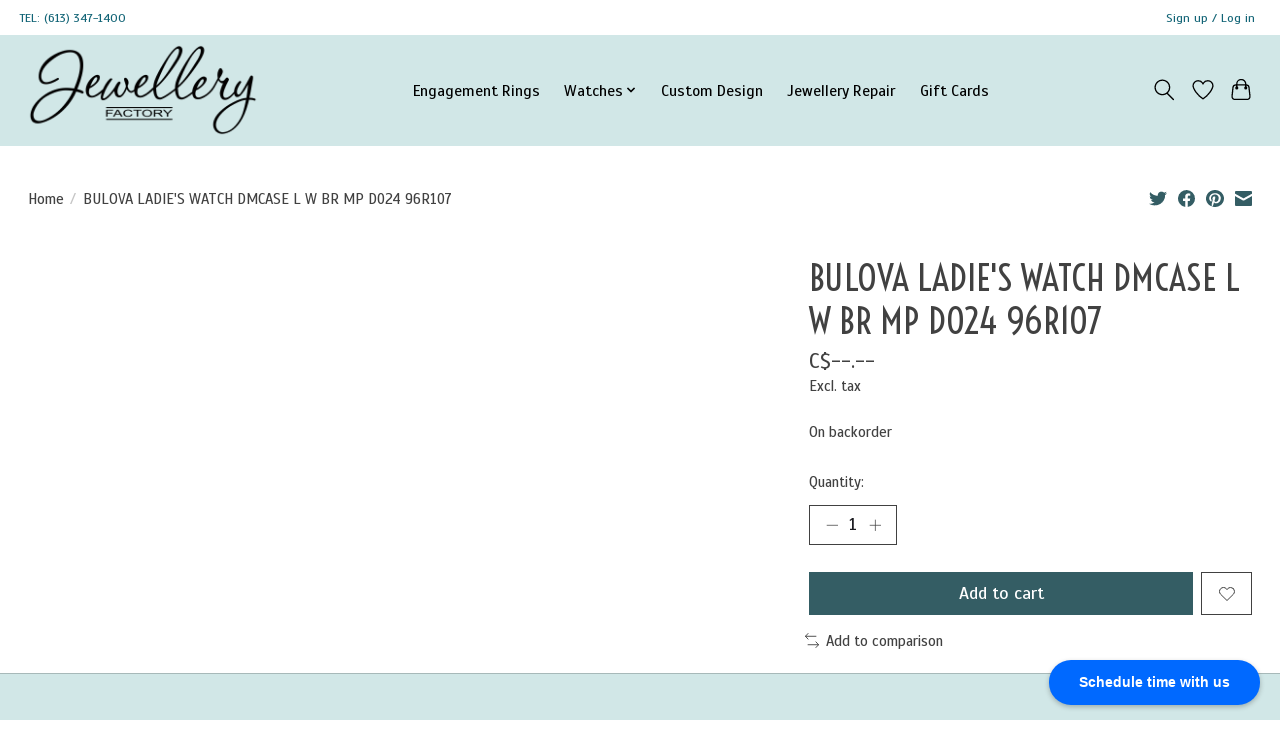

--- FILE ---
content_type: text/css; charset=UTF-8
request_url: https://cdn.shoplightspeed.com/shops/641997/themes/13539/assets/custom.css?20250515155751
body_size: 8451
content:
/* 20250515152715 - v2 */
.gui,
.gui-block-linklist li a {
  color: #666666;
}

.gui-page-title,
.gui a.gui-bold,
.gui-block-subtitle,
.gui-table thead tr th,
.gui ul.gui-products li .gui-products-title a,
.gui-form label,
.gui-block-title.gui-dark strong,
.gui-block-title.gui-dark strong a,
.gui-content-subtitle {
  color: #007a89;
}

.gui-block-inner strong {
  color: #848484;
}

.gui a {
  color: #0a8de9;
}

.gui-input.gui-focus,
.gui-text.gui-focus,
.gui-select.gui-focus {
  border-color: #0a8de9;
  box-shadow: 0 0 2px #0a8de9;
}

.gui-select.gui-focus .gui-handle {
  border-color: #0a8de9;
}

.gui-block,
.gui-block-title,
.gui-buttons.gui-border,
.gui-block-inner,
.gui-image {
  border-color: #8d8d8d;
}

.gui-block-title {
  color: #333333;
  background-color: #ffffff;
}

.gui-content-title {
  color: #333333;
}

.gui-form .gui-field .gui-description span {
  color: #666666;
}

.gui-block-inner {
  background-color: #f4f4f4;
}

.gui-block-option {
  border-color: #ededed;
  background-color: #f9f9f9;
}

.gui-block-option-block {
  border-color: #ededed;
}

.gui-block-title strong {
  color: #333333;
}

.gui-line,
.gui-cart-sum .gui-line {
  background-color: #cbcbcb;
}

.gui ul.gui-products li {
  border-color: #dcdcdc;
}

.gui-block-subcontent,
.gui-content-subtitle {
  border-color: #dcdcdc;
}

.gui-faq,
.gui-login,
.gui-password,
.gui-register,
.gui-review,
.gui-sitemap,
.gui-block-linklist li,
.gui-table {
  border-color: #dcdcdc;
}

.gui-block-content .gui-table {
  border-color: #ededed;
}

.gui-table thead tr th {
  border-color: #cbcbcb;
  background-color: #f9f9f9;
}

.gui-table tbody tr td {
  border-color: #ededed;
}

.gui a.gui-button-large,
.gui a.gui-button-small {
  border-color: #8d8d8d;
  color: #000000;
  background-color: #ffffff;
}

.gui a.gui-button-large.gui-button-action,
.gui a.gui-button-small.gui-button-action {
  border-color: #8d8d8d;
  color: #000000;
  background-color: #ffffff;
}

.gui a.gui-button-large:active,
.gui a.gui-button-small:active {
  background-color: #cccccc;
  border-color: #707070;
}

.gui a.gui-button-large.gui-button-action:active,
.gui a.gui-button-small.gui-button-action:active {
  background-color: #cccccc;
  border-color: #707070;
}

.gui-input,
.gui-text,
.gui-select,
.gui-number {
  border-color: #8d8d8d;
  background-color: #ffffff;
}

.gui-select .gui-handle,
.gui-number .gui-handle {
  border-color: #8d8d8d;
}

.gui-number .gui-handle a {
  background-color: #ffffff;
}

.gui-input input,
.gui-number input,
.gui-text textarea,
.gui-select .gui-value {
  color: #000000;
}

.gui-progressbar {
  background-color: #76c61b;
}

/* custom */
#skip-to-products{text-align:left}#skip-to-products a{position:absolute;left:-10000px;top:auto;width:1px;height:1px;overflow:hidden}#skip-to-products a:focus{position:static;width:auto;height:auto;outline-color:#ff0!important}@media (max-width:1199px){#skip-to-products{display:none}}body:not(.ie11).page-catalog-brand-list .column-designer .column-inner{align-items:center}body.page-catalog fieldset{padding:0;border:none}body.page-catalog-brand-list .row-designers{margin-bottom:1.5rem}body.page-catalog-brand-list .column-designer-rolex{display:none!important}body.page-catalog-brand-list .row-banner a.banner-image{height:200px;overflow:hidden;margin-bottom:1rem}@media (max-width:1199px){body.page-catalog-brand-list .row-banner a.banner-image{height:auto;margin-bottom:0}}body.page-catalog-brand-list .row-banner a.banner-image img{width:100%}body.page-catalog-brand-list .row.page-layout-1 a{display:block}body.page-catalog-brand-list .row.page-layout-1 .column-designer{display:flex;align-items:center;flex-direction:column;margin-bottom:2rem}body.page-catalog-brand-list .row.page-layout-1 .column-designer>.column-inner{align-items:stretch;flex:1 0 auto}body.page-catalog-brand-list .row.page-layout-1 .column-designer .column-inner{width:100%;display:flex;justify-content:flex-start;flex-flow:column wrap;border:1px solid #eee}body.page-catalog-brand-list .row.page-layout-1 .column-designer .column-inner.col-in-solo{justify-content:center!important;text-align:center}body.page-catalog-brand-list .row.page-layout-1 .column-designer .column-inner.col-in-solo p{padding-left:1rem;padding-right:1rem}body.page-catalog-brand-list .row.page-layout-1 .column-designer .column-inner.col-in-solo img{padding-top:1rem;padding-bottom:1rem;width:auto;height:130px;max-height:130px}body.page-catalog-brand-list .row.page-layout-1 .row-banner a.banner-image{display:block;margin-bottom:0}body.page-catalog-brand-list .row.page-layout-1 .row-banner a.banner-image img{width:100%}body.page-catalog-brand-list .row.page-layout-1 .row-logo img{width:100%;height:auto}body.page-catalog-brand-list .row.page-layout-1 .row-info{align-items:center}body.page-catalog-brand-list .row.page-layout-1 .row-info .brandview-logo,body.page-catalog-brand-list .row.page-layout-1 .row-info .brandview-text{display:block;padding:1rem;margin:0 auto;text-align:center}body.page-catalog-brand-list .row.page-layout-1 .row-info .brandview-logo img,body.page-catalog-brand-list .row.page-layout-1 .row-info .brandview-text img{width:100%;height:100px}@media (max-width:1199px){body.page-catalog-brand-list .row.page-layout-1 .row-info .column{display:flex;align-items:center;flex-direction:column;text-align:center}}body.page-catalog-brand-list .row.page-layout-1 .row-info .column-description a{display:inline-block}body.page-catalog-brand-list .row.page-layout-1 .row-info .column-description p{margin-right:2rem;font-size:1rem;color:#555}@media (min-width:1440px){body.page-catalog-brand-list .row.page-layout-1 .row-info .column-description p{padding-top:1rem}}@media (max-width:1199px){body.page-catalog-brand-list .row.page-layout-1 .row-info .column-description p{margin-left:2rem}}body.page-catalog-brand-list .row.page-layout-1 .row-info .column-description iframe{display:none}body.page-catalog-brand-list .row.page-layout-1 .row-info .column-logo.col-xl-4 img{width:100%}@media (max-width:1199px){body.page-catalog-brand-list .row.page-layout-1 .row-info .column-logo.col-xl-4 img{width:auto}}body.page-catalog-brand-list .row.page-layout-1 .row-info .column-logo.col-xs-12 img{width:100%;max-width:225px;height:auto}@media (max-width:1199px){body.page-catalog-brand-list .row.page-layout-1 .row-info .column-logo.col-xs-12 img{width:auto}}body.page-catalog-brand-list .row.page-layout-1 .row-logo-solo{display:flex;justify-content:center;align-items:center;flex-flow:column nowrap;margin:0 auto;text-align:center}body.page-catalog-brand-list .row.page-layout-1 .row-logo-solo img{width:auto;height:100%}body.page-catalog-brand-list .row.page-layout-1 .row-logo-solo p{padding-left:2rem;padding-right:2rem}body.page-catalog-brand-list .row.page-layout-2 .column-designer{display:flex;align-items:center;flex-direction:column}body.page-catalog-brand-list .row.page-layout-2 .column-designer>.card{align-items:stretch;flex:1 0 auto}body.page-catalog-brand-list .row.page-layout-2 .column-designer .brandview-text span{font-size:1.7rem}body.page-catalog-brand-list .row.page-layout-3{align-items:center;margin-right:0;margin-left:0;border-bottom:1px solid #ddd}body.page-catalog-brand-list .row.page-layout-3>.col,body.page-catalog-brand-list .row.page-layout-3>[class*=col-]{padding-right:0;padding-left:0}@media (max-width:1199px){body.page-catalog-brand-list .row.page-layout-3 .column a{display:flex;flex-wrap:wrap;align:items-center;justify-content:center;text-align:center}}body.page-catalog-brand-list .row.page-layout-3:last-child{border-bottom:none}body.page-catalog-brand-list .row.page-layout-3 p{text-align:left}@media (max-width:1199px){body.page-catalog-brand-list .row.page-layout-3 p{text-align:center}}body.page-catalog-brand-list .row.page-layout-3 .brandview-text span{font-size:1.7rem}body.page-catalog-brand-list .row.page-layout-4 .column-logo{display:flex;align-items:center;flex-direction:column;margin-bottom:2rem}body.page-catalog-brand-list .row.page-layout-4 .column-logo>.column-inner{align-items:stretch;flex:1 0 auto}body.page-catalog-brand-list .row.page-layout-4 .column-logo .column-inner{width:100%;display:flex;justify-content:center;flex-flow:column wrap;border:1px solid #eee}body.page-catalog-brand-list .row.page-layout-4 .column-logo .column-inner a{display:flex;align-items:center;justify-content:center}body.page-catalog-brand-list .row.page-layout-4 img{width:100%;height:auto;padding:1rem}@media (max-width:991px){body.page-catalog-brand-list .row.page-layout-1,body.page-catalog-brand-list .row.page-layout-2{margin-bottom:0}body.page-catalog-brand-list .row.page-layout-1>.column-designer,body.page-catalog-brand-list .row.page-layout-2>.column-designer{margin-bottom:1.5rem}}body.page-catalog-brand-detail .banner-wrapper img{width:100%}body.page-catalog-brand-detail .row-brand-header{padding-top:1rem;padding-bottom:1rem;align-items:center}@media (max-width:991px){body.page-catalog-brand-detail .row-brand-header{text-align:center}}body.page-catalog-brand-detail .row-brand-header h1{font-size:1.5rem}body.page-catalog-brand-detail .row-brand-header h1.heading-large{font-size:2.5rem}body.page-catalog-brand-detail .row-brand-header p{margin-bottom:0;font-size:1rem;line-height:1.7;color:#777}@media (max-width:1439px){body.page-catalog-brand-detail .row-brand-header .show-more,body.page-catalog-brand-detail .row-brand-header p{margin-left:1rem}}body.page-catalog-brand-detail .row-brand-header.no-banner img{padding-right:2rem}body.page-catalog-brand-detail .row-collection-name .column-name h2{padding-bottom:2.5rem;font-size:1.7rem}body.page-catalog-brand-detail .column-item{border-bottom:none!important;display:flex;flex:1 0 auto;text-align:center}@media (-ms-high-contrast:none),screen and (-ms-high-contrast:active){body.page-catalog-brand-detail .column-item{flex:0 1 auto!important}}body.page-catalog-brand-detail .column-item .item-product.card:hover{box-shadow:0 0 4rem #ddd}body.page-catalog-brand-detail .column-item .item-product{display:flex;align-items:center;flex-flow:column nowrap;justify-content:stretch;padding:0 .5rem}body.page-catalog-brand-detail .column-item .iactfilt,body.page-catalog-brand-detail .column-item .item-meta{flex-grow:1}body.page-catalog-brand-detail .column-item h3{font-size:1.25rem}body.page-catalog-brand-detail .column-item a:hover{text-decoration:none}body.page-catalog-brand-detail .column-item ul.nav-actions{justify-content:center}body.page-catalog-brand-detail .column-item .item-layout-3 .nav-actions-left{padding-right:.5rem}body.page-catalog-brand-detail .column-item .item-layout-3 .nav-actions-right{margin-left:0}body.page-catalog-brand-detail .column-item .item-layout-3 .item-meta-wrapper{margin-top:1rem}body.page-catalog-brand-detail .column-item .item-layout-3 .item-meta{padding-top:0}body.page-catalog-brand-detail .column-item .item-layout-3 .item-meta .brand{margin-bottom:0}body.page-catalog-brand-detail .column-excerpt a{text-decoration:underline}body.page-catalog-brand-detail .row-collections{margin-bottom:0}body.page-catalog-brand-detail .row-collections .column-box .item-divider-card{margin-left:1rem;margin-right:1rem}body.page-catalog-brand-detail .row-collections .column-box:first-child .item-divider-card{margin-left:0}body.page-catalog-brand-detail .row-collections .column-box.column-last .item-divider-card{margin-right:0}body.page-catalog-brand-detail .row-collections .column-canvas{padding-left:2rem;padding-right:2rem}body.page-catalog-brand-detail .row-catalog-header{position:relative;margin-bottom:2rem;padding-bottom:.7rem;margin-right:0;margin-left:0;border-bottom:1px solid #eee}body.page-catalog-brand-detail .row-catalog-header .column{display:flex;align-items:center;justify-content:center}@media (max-width:767px){body.page-catalog-brand-detail .row-catalog-header .column{flex-direction:column}}body.page-catalog-brand-detail .row-catalog-header>.col,body.page-catalog-brand-detail .row-catalog-header>[class*=col-]{padding-right:0;padding-left:0}body.page-catalog-brand-detail .row-catalog-header h1{margin-bottom:1.5rem;padding-right:1rem;font-size:2rem}body.page-catalog-brand-detail .row-catalog-header h2{margin-right:1rem}body.page-catalog-brand-detail .row-catalog-header a{font-size:1rem;color:#cdb38b;text-decoration:underline}body.page-catalog-brand-detail .row-catalog-header a:hover{color:#cdb38b;text-decoration:none}body.page-catalog-brand-detail .row-catalog-header .dropdown-toggle{margin-left:5rem;padding-left:1.5rem;padding-right:1.5rem}@media (max-width:767px){body.page-catalog-brand-detail .row-catalog-header .dropdown-toggle{margin-top:1rem;margin-left:0}}body.page-catalog-brand-detail .row-catalog-header .dropdown-toggle:hover{cursor:pointer}body.page-catalog-brand-detail .row-catalog-header .dropdown-menu{padding:0}body.page-catalog-brand-detail .row-catalog-header .dropdown-item{padding-right:1rem;text-decoration:none;font-size:.875rem;text-align:right}body.page-catalog-brand-detail .row-catalog-header .dropdown-item:not(:last-child){border-bottom:1px solid #eee}body.page-catalog-brand-detail .row-catalog{margin-bottom:1rem;justify-content:center}@media (min-width:1200px){body.page-catalog-brand-detail .row-catalog-featured .column-item{border-bottom:1px solid #f4f4f4}}body.page-catalog-brand-detail .wrapper-item-divider-borders{padding-top:2rem;padding-bottom:2rem;border-top:1px solid #f4f4f4}body.page-catalog-brand-detail .wrapper-item-divider-box .column-box{border-bottom:none}body.page-catalog-brand-detail .row-catalog-collections ul{margin-top:1.5rem}body.page-catalog-brand-detail .row-catalog-collections ul li{display:inline-block;width:25%;padding-bottom:.2rem}@media (max-width:991px){body.page-catalog-brand-detail .row-catalog-collections ul li{width:33%}}body.page-catalog-brand-detail .row-catalog.row-product-box .item-actions{margin-bottom:0}body.page-catalog-brand-detail .row-catalog.row-product-box i,body.page-catalog-brand-detail .row-catalog.row-product-box span{font-size:1rem}body.page-catalog-item-list.noscroll{overflow:hidden}body.page-catalog-item-list .banner-wrapper{padding-bottom:2rem}body.page-catalog-item-list .banner-wrapper img{width:100%}body.page-catalog-item-list .banner-wrapper .brand-description{margin-bottom:0;font-size:1rem;line-height:1.7;color:#777;margin-top:1rem}body.page-catalog-item-list .mobile-filter-title{display:none;padding-bottom:.5rem;border-bottom:1px solid #ddd}body.page-catalog-item-list #close-mobile-filters{position:absolute;top:15px;right:20px}body.page-catalog-item-list #close-mobile-filters:before{font-family:Font Awesome\ 5 Free;font-weight:900;font-size:1.2rem;color:#777;content:"\F410";font-display:swap}body.page-catalog-item-list .catalog-filters.mobile{display:none;position:fixed;top:0;right:0;left:0;bottom:0;width:100%;margin-top:0!important;height:100%;background-color:#fff;z-index:2002;overflow-y:scroll;-webkit-overflow-scrolling:touch}body.page-catalog-item-list .catalog-filters.mobile .mobile-filter-title{display:block}body.page-catalog-item-list .catalog-filters.mobile .scroll{position:static}body.page-catalog-item-list .catalog-filters.mobile.active{display:block}body.page-catalog-item-list #podium-website-widget{position:relative;z-index:2001!important}body.page-catalog-item-list .column-pagination ul{margin-bottom:0;padding-bottom:0;justify-content:flex-end;align-items:center}body.page-catalog-item-list .column-pagination ul .page-item{font-size:.9rem}body.page-catalog-item-list .column-count-6 .item-meta,body.page-catalog-item-list .column-count-6 .price{display:none}body.page-catalog-item-list .column-item{display:flex;flex-direction:column}body.page-catalog-item-list .item-product{display:flex;flex:1 0 auto;flex-direction:column;align-items:center}body.page-catalog-item-list .item-meta{flex-grow:1}body.page-catalog-item-list .item-meta span.both span:not(.prefix){display:block}body.page-catalog-item-list .row-toolbar{margin-left:0;margin-right:0;padding-left:0;padding-right:0;align-items:center}@media (max-width:991px){body.page-catalog-item-list .row-toolbar .column{justify-content:center;text-align:center}}body.page-catalog-item-list .row-toolbar .column-count{padding-left:0}body.page-catalog-item-list .row-toolbar .column-pagination{padding-right:0}@media (max-width:991px){body.page-catalog-item-list .row-toolbar .column-pagination{padding-left:0}body.page-catalog-item-list .row-toolbar .column-pagination ul{margin-top:1rem;padding-top:1rem;justify-content:center;border-top:1px solid #eee}}body.page-catalog-item-list .row-toolbar .column-info{display:flex;align-items:center;justify-content:center}body.page-catalog-item-list .row-toolbar form{display:flex;align-items:center;margin-right:1rem}body.page-catalog-item-list .row-toolbar form label{margin-right:1rem;margin-bottom:0;font-style:italic}body.page-catalog-item-list .row-toolbar .btn-filter-toggle{margin-right:1rem}body.page-catalog-item-list .row-toolbar.row-toolbar-top{margin-bottom:3rem;padding-bottom:1rem;border-bottom:1px solid #eee}@media (min-width:1200px){body.page-catalog-item-list .row-toolbar.row-toolbar-top{padding-top:1rem;border-top:1px solid #eee}}body.page-catalog-item-list .row-toolbar.row-toolbar-bottom{margin-top:-.05rem;padding-top:1rem;margin-right:0;margin-left:0;border-top:1px solid #f4f4f4}body.page-catalog-item-list .row-toolbar.row-toolbar-bottom>.col,body.page-catalog-item-list .row-toolbar.row-toolbar-bottom>[class*=col-]{padding-right:0;padding-left:0}@media (max-width:543px){body.page-catalog-item-list .row-toolbar .btn-filter-toggle{font-size:.9rem;padding:.5rem 1rem}}body.page-catalog-item-list .column-results{margin-top:-1rem}@media (max-width:543px){body.page-catalog-item-list .column-results{padding-left:0;padding-right:0}}body.page-catalog-item-list .catalog-filters .filter-title{padding-bottom:1rem}@media (max-width:543px){body.page-catalog-item-list .catalog-filters .filter-title{padding-bottom:0}}@media (max-width:1199px){body.page-catalog-item-list .catalog-filters .filter-title h4{display:none}}body.page-catalog-item-list .catalog-filters .filter-title a{color:#cdb38b}body.page-catalog-item-list .catalog-filters .filter-title a:hover{color:#b69056;text-decoration:none}body.page-catalog-item-list .catalog-filters .actions .form-clear:last-child{text-decoration:underline}@media (max-width:543px){body.page-catalog-item-list .catalog-filters .actions{position:absolute;top:0;right:0}}body.page-catalog-item-list .catalog-filters .actions span{font-size:.75rem}body.page-catalog-item-list .catalog-filters .form-control-sort{margin-bottom:1.5rem;box-shadow:none}@media (max-width:767px){body.page-catalog-item-list .catalog-filters .form-group.cut{margin-bottom:0}}body.page-catalog-item-list .catalog-filters .form-group.cut ul{display:flex;justify-content:left;flex-flow:row wrap;align-items:left;margin:.25rem 0}@media (max-width:991px){body.page-catalog-item-list .catalog-filters .form-group.cut ul{justify-content:center;margin-bottom:0}}body.page-catalog-item-list .catalog-filters .form-group.cut li{flex-flow:row wrap;margin-right:.25rem;max-width:37.5px;max-height:37.5px;padding:.25rem}body.page-catalog-item-list .catalog-filters .form-group.cut label{display:block;margin-bottom:0;text-align:center}body.page-catalog-item-list .catalog-filters .form-group.cut label input{display:none}body.page-catalog-item-list .catalog-filters .form-group.cut label svg{display:block;text-align:center;width:29.5px;height:29.5px}body.page-catalog-item-list .catalog-filters .form-group.cut label svg path{stroke-width:.35em!important;stroke-width:.35rem!important;stroke:#555!important}body.page-catalog-item-list .catalog-filters .form-group.cut label span.text{display:none}body.page-catalog-item-list .catalog-filters .form-group.cut label:hover{cursor:pointer}body.page-catalog-item-list .catalog-filters .form-group.cut label:hover span.text{color:#000!important}body.page-catalog-item-list .catalog-filters .form-group.cut label:hover .svg-gemstone svg path{stroke:#000!important}body.page-catalog-item-list .catalog-filters .form-group.cut label.active{background:gray}body.page-catalog-item-list .catalog-filters .form-group.cut label.active label .svg-gemstone svg path,body.page-catalog-item-list .catalog-filters .form-group.cut label.active label:hover .svg-gemstone svg path{stroke-width:.5em!important;stroke-width:.5rem!important;stroke:#000!important}@media (max-width:1439px){body.page-catalog-item-list .catalog-filters .form-group.cut label ul{max-width:35px;width:35px}body.page-catalog-item-list .catalog-filters .form-group.cut label svg{width:27px;height:27px}}@media (max-width:991px){body.page-catalog-item-list .catalog-filters .form-group.cut label ul{margin-right:.2rem;max-width:37px;width:37px}body.page-catalog-item-list .catalog-filters .form-group.cut label svg{width:29px;height:29px}}@media (max-width:767px){body.page-catalog-item-list .catalog-filters .form-group.cut label ul{margin-right:.4rem;margin-bottom:.4rem;max-width:50px;width:50px}body.page-catalog-item-list .catalog-filters .form-group.cut label svg{width:42px;height:42px}}body.page-catalog-item-list .catalog-filters .form-group.metal li{position:relative}body.page-catalog-item-list .catalog-filters .form-group.metal li label:hover{cursor:pointer}body.page-catalog-item-list .catalog-filters .form-group.metal li span{padding-left:.5rem}body.page-catalog-item-list .catalog-filters .form-group ul{display:flex;font-size:.9rem;flex-flow:column nowrap;margin-left:0;margin-bottom:0;padding-left:0;padding-bottom:1rem;list-style:none}@media (max-width:1199px){body.page-catalog-item-list .catalog-filters .form-group ul{flex-flow:row wrap!important}}@media (max-width:1199px){body.page-catalog-item-list .catalog-filters .form-group ul li{flex:0 0 25%;max-width:25%}}@media (max-width:991px){body.page-catalog-item-list .catalog-filters .form-group ul li{flex:0 0 33.33333%;max-width:33.33333%}}@media (max-width:767px){body.page-catalog-item-list .catalog-filters .form-group ul li{flex:0 0 50%;max-width:50%}}@media (max-width:543px){body.page-catalog-item-list .catalog-filters .form-group ul li{flex:0 0 100%;max-width:100%;font-size:.9rem}}body.page-catalog-item-list .catalog-filters .form-group ul label{color:#666}body.page-catalog-item-list .catalog-filters .form-group ul a{position:relative;margin:0 0 .3rem;padding:0;display:block;color:#666}body.page-catalog-item-list .catalog-filters .form-group ul a:hover{color:#b69056;text-decoration:none}body.page-catalog-item-list .catalog-filters .form-group ul a.selected{font-weight:700}body.page-catalog-item-list .catalog-filters .form-group ul ul{padding-bottom:.2rem}@media (max-width:1199px){body.page-catalog-item-list .catalog-filters .form-group ul ul{display:block;flex-flow:column nowrap!important}}body.page-catalog-item-list .catalog-filters .form-group ul ul li{flex:1 0 100%;max-width:100%;font-size:.95rem;line-height:1.3}body.page-catalog-item-list .catalog-filters .form-group ul ul a{padding-left:.5rem;color:#555}body.page-catalog-item-list .catalog-filters .form-group ul ul a.hover,body.page-catalog-item-list .catalog-filters .form-group ul ul a.selected{text-decoration:underline}body.page-catalog-item-list .catalog-filters .form-group ul ul a:before{position:absolute;top:0;left:0;content:"- "!important;font-style:normal;color:#aaa}body.page-catalog-item-list .catalog-filters .form-group ul.nav-categories a{margin-left:0}body.page-catalog-item-list .catalog-filters .form-group ul.nav-categories a:before{content:""}body.page-catalog-item-list .catalog-filters .form-group ul#id_gemstone{display:block}body.page-catalog-item-list .catalog-filters .form-group ul#id_gemstone li{display:inline-block}body.page-catalog-item-list .catalog-filters .form-group ul#id_gemstone li.white-agate .icon{background:#d8d1d8;border:2px solid #9e8c9e}body.page-catalog-item-list .catalog-filters .form-group ul#id_gemstone li.blue-agate .icon{background:#1274dc;border:2px solid #083666}body.page-catalog-item-list .catalog-filters .form-group ul#id_gemstone li.black-agate .icon{background:#0a0a0a;border:2px solid #000}body.page-catalog-item-list .catalog-filters .form-group ul#id_gemstone li.green-agate .icon{background:#08584c;border:2px solid #000}body.page-catalog-item-list .catalog-filters .form-group ul#id_gemstone li.green-amethyst .icon{background:#c6d6bc;border:2px solid #83a66d}body.page-catalog-item-list .catalog-filters .form-group ul#id_gemstone li.amethyst .icon{background:#9248ba;border:2px solid #4a245f}body.page-catalog-item-list .catalog-filters .form-group ul#id_gemstone li.citrine .icon{background:#faf8c8;border:2px solid #efe953}body.page-catalog-item-list .catalog-filters .form-group ul#id_gemstone li.coral .icon{background:#f28b96;border:2px solid #e41a2f}body.page-catalog-item-list .catalog-filters .form-group ul#id_gemstone li.pink-corundum .icon{background:#eeacc1;border:2px solid #d84272}body.page-catalog-item-list .catalog-filters .form-group ul#id_gemstone li.brown-diamond .icon{background:#a85e35;border:2px solid #472816}body.page-catalog-item-list .catalog-filters .form-group ul#id_gemstone li.blue-diamond .icon{background:#277395;border:2px solid #0d2530}body.page-catalog-item-list .catalog-filters .form-group ul#id_gemstone li.black-diamond .icon{background:#686767;border:2px solid #282828}body.page-catalog-item-list .catalog-filters .form-group ul#id_gemstone li.red-diamond .icon{background:#c60c14;border:2px solid #4e0508}body.page-catalog-item-list .catalog-filters .form-group ul#id_gemstone li.pink-diamond .icon{background:#f47c9b;border:2px solid #de1347}body.page-catalog-item-list .catalog-filters .form-group ul#id_gemstone li.yellow-diamond .icon{background:#baae4a;border:2px solid #605a25}body.page-catalog-item-list .catalog-filters .form-group ul#id_gemstone li.green-diamond .icon{background:#9ebda9;border:2px solid #598368}body.page-catalog-item-list .catalog-filters .form-group ul#id_gemstone li.emerald .icon{background:#358569;border:2px solid #112a21}body.page-catalog-item-list .catalog-filters .form-group ul#id_gemstone li.garnet .icon{background:#db344b;border:2px solid #7a1623}body.page-catalog-item-list .catalog-filters .form-group ul#id_gemstone li.white-mother-of-pearl .icon{background:#d6d8d7;border:2px solid #959a97}body.page-catalog-item-list .catalog-filters .form-group ul#id_gemstone li.black-mother-of-pearl .icon{background:#828c8a;border:2px solid #444a49}body.page-catalog-item-list .catalog-filters .form-group ul#id_gemstone li.pink-mother-of-pearl .icon{background:#c19f9c;border:2px solid #885955}body.page-catalog-item-list .catalog-filters .form-group ul#id_gemstone li.yellow-mother-of-pearl .icon{background:#dbcd94;border:2px solid #b39c3c}body.page-catalog-item-list .catalog-filters .form-group ul#id_gemstone li.black-onyx .icon{background:#393940;border:2px solid #000}body.page-catalog-item-list .catalog-filters .form-group ul#id_gemstone li.opal .icon{background:#cdc4bd;border:2px solid #968374}body.page-catalog-item-list .catalog-filters .form-group ul#id_gemstone li.peridot .icon{background:#dde8bd;border:2px solid #acc75e}body.page-catalog-item-list .catalog-filters .form-group ul#id_gemstone li.round-diamond .icon{background:#fff;border:2px solid #bfbfbf}body.page-catalog-item-list .catalog-filters .form-group ul#id_gemstone li.ruby .icon{background:#8c283e;border:2px solid #290c12}body.page-catalog-item-list .catalog-filters .form-group ul#id_gemstone li.pink-sapphire .icon{background:#dc5297;border:2px solid #911d57}body.page-catalog-item-list .catalog-filters .form-group ul#id_gemstone li.yellow-sapphire .icon{background:#fffde0;border:2px solid #fff561}body.page-catalog-item-list .catalog-filters .form-group ul#id_gemstone li.green-sapphire .icon{background:#b7c793;border:2px solid #7b904b}body.page-catalog-item-list .catalog-filters .form-group ul#id_gemstone li.sapphire .icon{background:#4958bc;border:2px solid #242c62}body.page-catalog-item-list .catalog-filters .form-group ul#id_gemstone li.sapphire-corundum .icon{background:#307ddc;border:2px solid #144178}body.page-catalog-item-list .catalog-filters .form-group ul#id_gemstone li.smokey-quartz .icon{background:#b3a9a5;border:2px solid #756863}body.page-catalog-item-list .catalog-filters .form-group ul#id_gemstone li.white-quartz .icon{background:#e8e8e8;border:2px solid #a8a8a8}body.page-catalog-item-list .catalog-filters .form-group ul#id_gemstone li.white-tanzanite .icon{background:#e2e0ef;border:2px solid #938cc4}body.page-catalog-item-list .catalog-filters .form-group ul#id_gemstone li.tanzanite .icon{background:#0b49c3;border:2px solid #041c4a}body.page-catalog-item-list .catalog-filters .form-group ul#id_gemstone li.blue-topaz .icon{background:#c8dbe8;border:2px solid #6ea0c2}body.page-catalog-item-list .catalog-filters .form-group ul#id_gemstone li.turquoise .icon{background:#95d3d3;border:2px solid #44a4a4}body.page-catalog-item-list .catalog-filters .form-group ul#id_gemstone li.diamond .icon{background:#fff;border:2px solid #bfbfbf}body.page-catalog-item-list .catalog-filters .form-group ul#id_gemstone li.blue-sapphire .icon{background:#0b1d72;border:2px solid #000}body.page-catalog-item-list .catalog-filters .form-group ul#id_gemstone li.green-tsavorite .icon{background:#363;border:2px solid #091109}body.page-catalog-item-list .catalog-filters .form-group ul#id_gemstone a{margin:0 .6rem .3rem 0!important}body.page-catalog-item-list .catalog-filters .form-group ul#id_gemstone .icon{border-radius:50%;display:block;width:30px;height:30px}body.page-catalog-item-list .catalog-filters.catalog-filters-left{margin-top:-1rem;margin-right:0;padding-top:1rem;padding-right:1rem}@media (min-width:1200px){body.page-catalog-item-list .catalog-filters.catalog-filters-left{border-right:1px solid #f4f4f4}}body.page-catalog-item-list .catalog-filters.catalog-filters-left .form-group{border-bottom:1px solid #f4f4f4;padding-right:0;padding-left:0}body.page-catalog-item-list .catalog-filters.catalog-filters-left .form-group.price .col{padding:0 2px}body.page-catalog-item-list .catalog-filters.catalog-filters-left .form-group.price .input-group-addon,body.page-catalog-item-list .catalog-filters.catalog-filters-left .form-group.price input{font-size:.85rem!important;padding:.25rem!important}@media (min-width:1200px){body.page-catalog-item-list .catalog-filters.catalog-filters-left .form-group.price .row{margin-left:0;margin-right:0}body.page-catalog-item-list .catalog-filters.catalog-filters-left .form-group.price .col{flex-basis:auto;padding:0 0 5px}}@media (min-width:1440px){body.page-catalog-item-list .catalog-filters.catalog-filters-left .form-group.price .row{margin-left:-5px;margin-right:-5px}body.page-catalog-item-list .catalog-filters.catalog-filters-left .form-group.price .col{flex-basis:0;padding:0 2px}}body.page-catalog-item-list .catalog-filters.catalog-filters-left .filter-title{clear:both;overflow:auto}body.page-catalog-item-list .catalog-filters.catalog-filters-left .filter-title h5{float:left}body.page-catalog-item-list .catalog-filters.catalog-filters-left .filter-title .actions{float:right}body.page-catalog-item-list .catalog-filters.catalog-filters-top{padding-top:2rem;margin:-3rem 0 3rem}body.page-catalog-item-list .catalog-filters.catalog-filters-top>.col,body.page-catalog-item-list .catalog-filters.catalog-filters-top>[class*=col-]{padding-right:0;padding-left:0}@media (min-width:992px){body.page-catalog-item-list .catalog-filters.catalog-filters-top{border-bottom:1px solid #f4f4f4}}body.page-catalog-item-list .catalog-filters.catalog-filters-top .scroll{width:100%}body.page-catalog-item-list .catalog-filters.catalog-filters-top form{display:flex;flex-direction:row;align-items:stretch}body.page-catalog-item-list .catalog-filters.catalog-filters-top form .form-group{flex:1}body.page-catalog-item-list .catalog-filters.catalog-filters-top form .form-group.price .col{padding:0}body.page-catalog-item-list .catalog-filters.catalog-filters-top form .form-group.price .col:first-child{padding-left:15px;padding-right:2px}body.page-catalog-item-list .catalog-filters.catalog-filters-top form .form-group.price .input-group-addon,body.page-catalog-item-list .catalog-filters.catalog-filters-top form .form-group.price input{font-size:.9rem!important;padding:.3rem!important}body.page-catalog-item-list .catalog-filters.catalog-filters-top form .form-group.price button{margin-left:2px;margin-right:15px}@media (min-width:1200px){body.page-catalog-item-list .catalog-filters.catalog-filters-top form .form-group ul{flex-flow:row wrap!important}body.page-catalog-item-list .catalog-filters.catalog-filters-top form .form-group li{flex:0 0 50%;max-width:50%}}@media (max-width:1199px){body.page-catalog-item-list .catalog-filters.catalog-filters-top form .form-group ul{flex-flow:column wrap!important}body.page-catalog-item-list .catalog-filters.catalog-filters-top form .form-group li{flex:0 0 100%;max-width:100%}}@media (max-width:991px){body.page-catalog-item-list .catalog-filters.catalog-filters-top form{display:block}body.page-catalog-item-list .catalog-filters.catalog-filters-top form .col{padding-left:0;padding-right:0}}body.page-catalog-item-list .catalog-filters.catalog-filters-top form .filter-title{margin-bottom:1rem;padding-bottom:.5rem;border-bottom:1px solid #f4f4f4;clear:both;overflow:auto}body.page-catalog-item-list .catalog-filters.catalog-filters-top form .filter-title h5{float:left}body.page-catalog-item-list .catalog-filters.catalog-filters-top form .filter-title .actions{float:right}body.page-catalog-item-list .wrapper-item-divider-box .catalog-filters-left{border-right:0}body.page-catalog-item-list.ie11 .catalog-filters .form-group ul{display:block}@media (max-width:767px){body.page-catalog-item-detail .row-content{align-items:flex-start}}@media (max-width:991px){body.page-catalog-item-detail .row-content .column-images{order:1}body.page-catalog-item-detail .row-content .column-content{order:2;margin-bottom:1rem;text-align:center}body.page-catalog-item-detail .row-content .column-brand{order:3}}body.page-catalog-item-detail .back-to-catalog{position:absolute;top:15%;left:20px;font-size:4rem;z-index:10001}body.page-catalog-item-detail .banner-wrapper span{display:block;border-top:1px solid #f4f4f4}body.page-catalog-item-detail .owl-carousel{height:auto}body.page-catalog-item-detail .payment-options{padding-top:.35rem}body.page-catalog-item-detail .payment-options i{font-size:1.8rem;color:#333}@media (max-width:991px){body.page-catalog-item-detail .item-actions .form-cart{margin-bottom:1rem;width:100%}body.page-catalog-item-detail .item-actions .add-to-builder .form-group,body.page-catalog-item-detail .item-actions .add-to-cart .form-group{padding-right:0!important}body.page-catalog-item-detail .item-actions .btn-addcart{margin-right:0!important;width:100%}body.page-catalog-item-detail .item-actions .add-to-jewelrybox .btn-group{width:100%}body.page-catalog-item-detail .item-actions .add-to-jewelrybox .btn-group>.btn:first-child{width:90%}body.page-catalog-item-detail .item-actions .add-to-jewelrybox .btn-group .btn-group{width:10%}body.page-catalog-item-detail .item-actions .add-to-jewelrybox .btn-group .btn{width:100%}body.page-catalog-item-detail .item-actions .item-social,body.page-catalog-item-detail .item-actions .nav-actions{display:flex!important;justify-content:center;text-align:center;width:100%}body.page-catalog-item-detail .item-actions .nav-actions li{margin:.5rem 0}}body.page-catalog-item-detail .item-detail-inquire .btn{color:#777}body.page-catalog-item-detail .column-images{display:flex;justify-content:center;flex-flow:column wrap;text-align:center}body.page-catalog-item-detail .column-images .row{flex:1 1 auto}body.page-catalog-item-detail .column-images .image-core.MagicZoom{margin:0}body.page-catalog-item-detail .column-images .mz-active{opacity:1}body.page-catalog-item-detail .column-images .selectors{margin-top:2rem}body.page-catalog-item-detail .column-images .image-core,body.page-catalog-item-detail .column-images .video-core{border:1px solid #eee}body.page-catalog-item-detail .column-images .selectors .video-thumb{display:inline-block;line-height:0;outline:none}body.page-catalog-item-detail .column-images .selectors i{border:0;box-shadow:0 0 1px 0 rgba(0,0,0,.3);box-sizing:border-box;font-size:3rem;line-height:90px;height:90px;width:90px;margin-left:.5rem;margin-right:.5rem;margin-bottom:1rem;vertical-align:middle}@media (max-width:543px){body.page-catalog-item-detail .column-images .selectors i{font-size:2rem;line-height:50px;height:50px;width:50px;margin-bottom:.5rem}}body.page-catalog-item-detail .column-content .item-brand-name{font-size:2em;font-weight:700}body.page-catalog-item-detail .column-content .item-stock-number{margin-bottom:1.5rem;font-size:1.3em;color:#777}body.page-catalog-item-detail .column-content .item-description p{font-size:1rem;line-height:1.7}@media (max-width:543px){body.page-catalog-item-detail .column-content .item-description p{font-size:.9rem}}body.page-catalog-item-detail .column-content .item-actions .nav-actions{flex-wrap:wrap;margin-top:1.35rem}body.page-catalog-item-detail .column-content .item-actions .nav-actions.has-social{padding-bottom:.8rem;float:left!important}@media (max-width:767px){body.page-catalog-item-detail .column-content .item-actions .nav-actions.has-social{float:none!important}}@media (max-width:991px){body.page-catalog-item-detail .column-content .item-actions .nav-actions{align-items:center;justify-content:center}}@media (max-width:543px){body.page-catalog-item-detail .column-content .item-actions .nav-actions{display:block;margin-top:1rem}}body.page-catalog-item-detail .column-content .item-actions .nav-actions .nav-link-view{margin-right:1rem}body.page-catalog-item-detail .column-content .item-actions .nav-actions .nav-item{padding-right:1rem;color:#cdb38b}body.page-catalog-item-detail .column-content .item-actions .nav-actions .nav-item a{padding:0;font-size:.95rem}body.page-catalog-item-detail .column-content .item-actions .nav-actions .nav-item a:hover{text-decoration:none}body.page-catalog-item-detail .column-content .item-actions .nav-actions .nav-item i{margin-right:.1rem;color:#777}@media (max-width:1199px){body.page-catalog-item-detail .column-content .item-actions .nav-actions .nav-item i{font-size:1.25rem}}@media (max-width:1199px){body.page-catalog-item-detail .column-content .item-actions .nav-actions .nav-item{font-size:.875rem}}body.page-catalog-item-detail .column-content .item-actions .nav-actions .nav-item:hover{color:#b69056}body.page-catalog-item-detail .column-content .item-actions .nav-actions .nav-item.nav-item-appointment i,body.page-catalog-item-detail .column-content .item-actions .nav-actions .nav-item.nav-item-email i,body.page-catalog-item-detail .column-content .item-actions .nav-actions .nav-item.nav-item-hint i,body.page-catalog-item-detail .column-content .item-actions .nav-actions .nav-item.nav-item-inquire i{font-weight:400}@media (max-width:991px){body.page-catalog-item-detail .column-content .item-actions .nav-actions .nav-item:not(:last-child) .nav-link{padding-right:.6rem}}body.page-catalog-item-detail .column-content .item-actions .item-social{float:left;margin-left:1rem;padding-top:1.25rem}body.page-catalog-item-detail .column-content .item-actions .item-social a{margin-bottom:0;padding:0}body.page-catalog-item-detail .column-content .item-actions .item-social a:not(:last-child){margin-right:8px}body.page-catalog-item-detail .column-content .item-actions .item-social .at-icon-wrapper{width:25px!important;height:25px!important;border-radius:3px}body.page-catalog-item-detail .column-content .item-actions .item-social svg{width:25px!important;height:25px!important}body.page-catalog-item-detail .column-content .add-to-jewelrybox .btn{font-size:.9rem}body.page-catalog-item-detail .column-content .add-to-jewelrybox .dropdown-menu{padding:0}body.page-catalog-item-detail .column-content .add-to-jewelrybox .dropdown-item{padding:.5rem .8rem;font-size:.9rem;text-align:right}body.page-catalog-item-detail .column-content .add-to-jewelrybox .dropdown-divider{margin:0}body.page-catalog-item-detail .column-content .add-to-jewelrybox button{padding:.5rem .65rem .5rem .35rem}body.page-catalog-item-detail .column-content .add-to-jewelrybox i{font-weight:400}body.page-catalog-item-detail .column-content .add-to-builder .price,body.page-catalog-item-detail .column-content .add-to-cart .price{margin-bottom:.5rem;font-size:1.7rem;font-weight:700}body.page-catalog-item-detail .column-content .add-to-builder .price.has-terms,body.page-catalog-item-detail .column-content .add-to-builder .price.show-currency,body.page-catalog-item-detail .column-content .add-to-cart .price.has-terms,body.page-catalog-item-detail .column-content .add-to-cart .price.show-currency{display:inline-block;margin-right:10px}body.page-catalog-item-detail .column-content .add-to-builder .price .price-discount,body.page-catalog-item-detail .column-content .add-to-cart .price .price-discount{font-size:1.25rem;font-weight:400}body.page-catalog-item-detail .column-content .add-to-builder .currency,body.page-catalog-item-detail .column-content .add-to-cart .currency{display:inline-block;font-size:1.7rem;font-weight:700}body.page-catalog-item-detail .column-content .add-to-builder .terms,body.page-catalog-item-detail .column-content .add-to-cart .terms{display:inline-block}body.page-catalog-item-detail .column-content .add-to-builder .terms a,body.page-catalog-item-detail .column-content .add-to-cart .terms a{margin-left:10px}body.page-catalog-item-detail .column-content .add-to-builder .availability,body.page-catalog-item-detail .column-content .add-to-builder .price-notes,body.page-catalog-item-detail .column-content .add-to-cart .availability,body.page-catalog-item-detail .column-content .add-to-cart .price-notes{padding-bottom:15px}body.page-catalog-item-detail .column-content .add-to-builder .form-group,body.page-catalog-item-detail .column-content .add-to-cart .form-group{float:left;padding-right:15px;width:50%}@media (max-width:767px){body.page-catalog-item-detail .column-content .add-to-builder .form-group,body.page-catalog-item-detail .column-content .add-to-cart .form-group{float:none;width:100%}}body.page-catalog-item-detail .column-content .add-to-builder .form-control-feedback,body.page-catalog-item-detail .column-content .add-to-cart .form-control-feedback{display:none}body.page-catalog-item-detail .column-content .add-to-builder .btn-addbuilder,body.page-catalog-item-detail .column-content .add-to-builder .btn-addcart,body.page-catalog-item-detail .column-content .add-to-cart .btn-addbuilder,body.page-catalog-item-detail .column-content .add-to-cart .btn-addcart{float:left!important;margin-right:1em}@media (max-width:543px){body.page-catalog-item-detail .column-content .add-to-builder .btn-addbuilder,body.page-catalog-item-detail .column-content .add-to-builder .btn-addcart,body.page-catalog-item-detail .column-content .add-to-cart .btn-addbuilder,body.page-catalog-item-detail .column-content .add-to-cart .btn-addcart{float:none!important}}body.page-catalog-item-detail .block-product-specs table th{padding-left:0}body.page-catalog-item-detail .column-brand{margin:3rem 0 1rem;padding-top:0;align-items:center}@media (max-width:1199px){body.page-catalog-item-detail .column-brand{text-align:center;justify-content:center;border-top:0;margin-top:0;padding-top:0}}body.page-catalog-item-detail .column-brand .column-no-description{margin:0 auto;text-align:center}body.page-catalog-item-detail .column-brand p{font-size:1rem;line-height:1.7;margin-bottom:0;text-align:left}@media (max-width:543px){body.page-catalog-item-detail .column-brand p{font-size:1rem}}body.page-catalog-item-detail .column-brand a{text-decoration:underline}body.page-catalog-item-detail .column-brand .item-brand{margin-bottom:2rem}body.page-catalog-item-detail .column-brand .item-brand+.card.card-block{border:none}body.page-catalog-item-detail .column-brand .item-brand-info img{width:200px;max-width:200px;max-height:auto}body.page-catalog-item-detail .column-brand .item-brand-info p{margin-bottom:0;font-size:.95rem}body.page-catalog-item-detail .column-brand .brand-description+[data-readmore-toggle],body.page-catalog-item-detail .column-brand .brand-description[data-readmore]{text-align:left}body.page-catalog-item-detail .column-brand .brand-description+[data-readmore-toggle] a,body.page-catalog-item-detail .column-brand .brand-description[data-readmore] a{font-size:.9rem;text-decoration:none}body.page-catalog-item-detail .container-wrapper-footer{margin-top:2rem;padding:2rem}@media (max-width:543px){body.page-catalog-item-detail .container-wrapper-footer,body.page-catalog-item-detail .container-wrapper-footer>.container{padding-left:0;padding-right:0}}body.page-catalog-item-detail .row-additional{align-items:flex-start;clear:left;margin:1rem 0;padding-top:1.5rem;padding-bottom:2rem;border-top:1px solid #eee;border-bottom:1px solid #eee}body.page-catalog-item-detail .row-additional>.col,body.page-catalog-item-detail .row-additional>[class*=col-]{padding-right:0;padding-left:0}@media (max-width:991px){body.page-catalog-item-detail .row-additional{text-align:center}}body.page-catalog-item-detail .row-additional .column .widget{display:flex;flex-flow:column nowrap;flex:1 0 100%}@media (min-width:992px){body.page-catalog-item-detail .row-additional .column:not(:last-child) .widget{margin-right:3rem;padding-right:3rem;border-right:1px solid #f4f4f4}}@media (max-width:991px){body.page-catalog-item-detail .row-additional .column:not(:last-child) .widget{margin-bottom:1rem;padding-bottom:1rem;border-bottom:1px solid #f4f4f4}}body.page-catalog-item-detail .row-additional .column-one{padding-right:30px!important}@media (max-width:991px){body.page-catalog-item-detail .row-additional .column-one{padding-right:0!important}}body.page-catalog-item-detail .row-additional .column-one table{font-size:.875rem}body.page-catalog-item-detail .row-additional .column-one table th{width:130px}body.page-catalog-item-detail .row-additional .column-three ul{margin-bottom:0;padding-left:0;list-style:none}@media (max-width:543px){body.page-catalog-item-detail .row-additional .column-three ul{display:block;column-count:2;column-gap:0;text-align:left}}body.page-catalog-item-detail .row-additional .column-three ul li{padding-bottom:1rem;font-size:1.25rem}@media (max-width:991px){body.page-catalog-item-detail .row-additional .column-three ul li{display:inline-block;margin-right:1rem}}@media (max-width:543px){body.page-catalog-item-detail .row-additional .column-three ul li{font-size:.8rem}}body.page-catalog-item-detail .row-additional .column-three ul i{margin-right:1rem;font-size:1.7rem}@media (max-width:991px){body.page-catalog-item-detail .row-additional .column-three ul i{margin-right:.5rem}}@media (max-width:543px){body.page-catalog-item-detail .row-additional .column-three ul i{font-size:.9rem}}body.page-catalog-item-detail .row-additional h2{padding-bottom:1rem;font-size:1.7rem}body.page-catalog-item-detail .row-additional h2,body.page-catalog-item-detail .row-additional label,body.page-catalog-item-detail .row-additional p,body.page-catalog-item-detail .row-additional span{color:#555}body.page-catalog-item-detail .row-additional form .btn{margin-top:.5rem}body.page-catalog-item-detail .row-additional-top{margin-right:0;margin-left:0;padding-bottom:0;border-bottom:none}body.page-catalog-item-detail .row-additional-top>.col,body.page-catalog-item-detail .row-additional-top>[class*=col-]{padding-right:0;padding-left:0}@media (min-width:992px){body.page-catalog-item-detail .row-additional-top .column:not(:last-child) .widget{margin-right:0;padding-right:0;border-right:none}}body.page-catalog-item-detail .row-additional-top h2{font-size:1.4rem}body.page-catalog-item-detail .matching-item h6 a{color:#555}body.page-catalog-item-detail .row-related{position:relative}body.page-catalog-item-detail .row-related h3{margin-bottom:3rem;text-align:center}body.page-catalog-item-detail .row-related .nav-actions-wrapper{width:100%;display:flex;align-items:center;justify-content:center!important;margin-bottom:.3rem;margin-top:.5rem;padding:0!important}body.page-catalog-item-detail .row-related .nav-actions-wrapper .nav-item{margin:0 .2rem}body.page-catalog-item-detail .row-related .nav-actions-wrapper .nav-actions-left{margin-right:.7rem;padding-right:1rem;border-right:1px solid #d1d1d1}body.page-catalog-item-detail .row-related .nav-actions-wrapper .nav-item-quickview{margin-left:.4rem;color:#555}body.page-catalog-item-detail .row-related .nav-actions-wrapper.no-switch .nav-actions-left{display:none}body.page-catalog-item-detail .row-related .owl-stage{margin-top:2rem}body.page-catalog-item-detail .row-related .owl-carousel .owl-nav i{top:-1rem}body.page-catalog-item-detail .row-related .owl-carousel .owl-next i{right:auto;padding:0 1rem}body.page-catalog-item-detail .row-related .owl-carousel .owl-prev i{left:auto;margin-left:-3rem;padding:0 1rem}body.page-catalog-item-detail .row-benefits{margin-top:2rem;margin-right:0;margin-left:0;padding-top:1rem;padding-bottom:1rem}body.page-catalog-item-detail .row-benefits>.col,body.page-catalog-item-detail .row-benefits>[class*=col-]{padding-right:0;padding-left:0}body.page-catalog-item-detail .row-benefits h3{margin-bottom:3rem}body.page-catalog-item-detail .row-benefits p{color:#555}body.page-catalog-item-detail .row-benefits ul{display:flex;list-style:none;align-items:center;justify-content:center;flex-flow:row wrap;padding-left:0}body.page-catalog-item-detail .row-benefits ul li{margin:0 .5rem .5rem}body.page-catalog-item-detail .row-benefits .widget-benefits{flex:0 0 50%;max-width:50%;margin-left:25%;text-align:center}body.page-catalog-item-detail .row-benefits .widget-benefits ul{margin-top:1.5rem}body.page-catalog-item-detail .row-benefits .widget-benefits li{display:flex;align-items:center;justify-content:flex-start;margin-right:1rem;margin-bottom:1rem}body.page-catalog-item-detail .row-benefits .widget-benefits i{margin-right:.4rem;font-size:1.2rem;color:#555}@media (max-width:991px){body.page-catalog-item-detail.layout-2 .column-images .image{order:1}body.page-catalog-item-detail.layout-2 .column-images .selectors{order:2}}body.page-catalog-item-detail.layout-2 .item-actions .nav-actions.has-social{float:none!important}body.page-catalog-item-detail.layout-2 .item-actions .item-social{float:none!important;margin-left:0}body.page-catalog-item-detail.layout-2 .item-actions .item-social .title{float:left;margin-right:1rem;padding-top:.2rem}body.page-catalog-item-detail.layout-2 .row-additional-top{margin-top:2rem}body.page-catalog-item-detail.layout-2 .column-brand{margin-top:0}body.page-catalog-item-detail.layout-3 .column-content h4.brand{text-transform:uppercase}body.page-catalog-item-detail.layout-3 .column-content .item-brand{margin-bottom:1rem}body.page-catalog-item-detail.layout-3 .row-additional-top .nav-tabs .nav-link.active{background:#cdb38b;color:#fff}body.page-catalog-item-detail.layout-3 .row-additional-top .card-block{border:none}body.page-catalog-item-detail.layout-3 .row-additional-top .matching-item{padding:1rem 0}body.page-catalog-item-detail.layout-3 .row-additional-top .matching-item h2{display:none!important}body.page-catalog-item-detail.layout-3 .item-brand-info .column{flex:0 0 100%;max-width:100%;text-align:left}@media (max-width:991px){body.page-catalog-item-detail.layout-4 .column-two{margin-top:2rem}}body.page-catalog-item-detail.layout-4 .section-content{background:#fff;padding-bottom:5rem}body.page-catalog-item-detail.layout-4 .section-content .column-images .owl-carousel .owl-prev i{left:-10%}body.page-catalog-item-detail.layout-4 .section-content .column-images .owl-carousel .owl-next i{right:-10%}body.page-catalog-item-detail.layout-4 .section-content .column-content{text-align:center}body.page-catalog-item-detail.layout-4 .section-content .column-content h1{margin:2rem 0 1rem}body.page-catalog-item-detail.layout-4 .section-content .column-content .item-actions .add-to-builder .price,body.page-catalog-item-detail.layout-4 .section-content .column-content .item-actions .add-to-cart .price{font-size:2rem;font-weight:400;margin-bottom:1.5rem}body.page-catalog-item-detail.layout-4 .section-content .column-content .item-actions .add-to-builder .form-group,body.page-catalog-item-detail.layout-4 .section-content .column-content .item-actions .add-to-cart .form-group{display:inline-block;float:none;padding-left:1rem;margin-bottom:2rem;width:auto}body.page-catalog-item-detail.layout-4 .section-content .column-content .item-actions .add-to-builder .form-control,body.page-catalog-item-detail.layout-4 .section-content .column-content .item-actions .add-to-cart .form-control{width:auto}body.page-catalog-item-detail.layout-4 .section-content .column-content .item-actions .add-to-builder .btn-addbuilder,body.page-catalog-item-detail.layout-4 .section-content .column-content .item-actions .add-to-builder .btn-addcart,body.page-catalog-item-detail.layout-4 .section-content .column-content .item-actions .add-to-cart .btn-addbuilder,body.page-catalog-item-detail.layout-4 .section-content .column-content .item-actions .add-to-cart .btn-addcart{display:inline-block;float:none!important;margin:0;padding:.75rem 1.5rem;font-size:1rem}body.page-catalog-item-detail.layout-4 .section-content .column-content .item-actions .add-to-builder .btn-addbuilder i,body.page-catalog-item-detail.layout-4 .section-content .column-content .item-actions .add-to-builder .btn-addcart i,body.page-catalog-item-detail.layout-4 .section-content .column-content .item-actions .add-to-cart .btn-addbuilder i,body.page-catalog-item-detail.layout-4 .section-content .column-content .item-actions .add-to-cart .btn-addcart i{display:none}body.page-catalog-item-detail.layout-4 .section-content .column-content .item-actions .ask-a-question{width:35%}body.page-catalog-item-detail.layout-4 .section-content .column-content .item-actions .ask-a-question a{font-size:1rem}body.page-catalog-item-detail.layout-4 .section-content .column-content .item-actions .add-to-jewelrybox{display:inline-block}@media (max-width:991px){body.page-catalog-item-detail.layout-4 .section-content .column-content .item-actions .add-to-jewelrybox{margin-top:2rem}}body.page-catalog-item-detail.layout-4 .section-content .column-content .item-actions .nav-actions{display:inline-block}body.page-catalog-item-detail.layout-4 .section-content .column-content .item-actions .nav-actions.has-social{float:none!important}body.page-catalog-item-detail.layout-4 .section-content .column-content .item-actions .nav-actions li{display:inline-block}body.page-catalog-item-detail.layout-4 .section-content .column-content .item-actions .item-social{float:none!important}body.page-catalog-item-detail.layout-4 .section-content .column-content .item-actions .item-social .addthis_toolbox{display:inline-block!important}body.page-catalog-item-detail.layout-4 .section-description{background:#f7f7f7;padding-top:5rem;padding-bottom:5rem}body.page-catalog-item-detail.layout-4 .section-description h2{margin:0 0 2rem}body.page-catalog-item-detail.layout-4 .section-description p{line-height:2rem}body.page-catalog-item-detail.layout-4 .section-description h4{margin:0 0 1rem}body.page-catalog-item-detail.layout-4 .section-description .form-control{background:#fff}body.page-catalog-item-detail.layout-4 .section-description .btn{font-size:1rem}body.page-catalog-item-detail.layout-4 .section-details{background:#fff;padding-top:5rem;padding-bottom:5rem}body.page-catalog-item-detail.layout-4 .section-details h2{margin:0 0 2rem}body.page-catalog-item-detail.layout-4 .section-details .table th{border:none;padding-left:0}body.page-catalog-item-detail.layout-4 .section-details .table td{border:none}body.page-catalog-item-detail.layout-4 .section-brand{background:#fff}body.page-catalog-item-detail.layout-4 .section-brand .card-block{border:none;padding:2rem 0}body.page-catalog-item-detail.layout-4 .section-promise{background:#f7f7f7;padding-top:5rem;padding-bottom:5rem}body.page-catalog-item-detail.layout-4 .section-promise h2{margin:0 0 2rem}body.page-catalog-item-detail.layout-4 .section-promise p{line-height:2rem}body.page-catalog-item-detail.layout-4 .section-related{background:#fff;padding-top:5rem;padding-bottom:5rem}body.page-catalog-item-detail.layout-4 .section-benefits{background:#f7f7f7;margin-top:0;padding-top:5rem;padding-bottom:5rem}body.page-catalog-item-detail.layout-4 .section-benefits h2{margin:0 0 2rem}body.page-catalog-item-detail.layout-4 .section-benefits p{line-height:2rem}body.page-catalog-item-detail.layout-4 .section-benefits img{max-width:100%;height:auto}.overlay{position:fixed;top:0;left:0;height:100%;width:100%;z-index:10000}.overlay .loading{position:fixed;top:50%;color:#555;font-size:5em;left:50%;text-shadow:1px 1px 1px #ccc;transform:translate(-50%,-50%)}.item-preview-inline{border-top:1px solid #ddd;border-bottom:1px solid #ddd}.item-preview-inline .column-one{padding-left:0}.item-preview-inline .close-modal{opacity:1}.item-preview-inline .close-modal:after,.item-preview-inline .close-modal:before{top:21px;left:11px}.item-preview-inline .column-two{padding:3rem 2rem 0;height:100%;min-height:520px}.item-product.selected .item-meta-wrapper{border-top:3px solid #cdb38b}body.ie11 .item-preview-inline{align-items:inherit}.row-product-box .item-preview-inline{margin-left:1rem;margin-right:1rem;margin-bottom:1.5rem}.itemview-detail-print{background:#fff}.itemview-detail-print header{padding-top:2rem;background:#fff}.itemview-detail-print header .row{align-items:center;margin-right:0;margin-left:0;padding-bottom:.5rem;border-bottom:2px solid #eee}.itemview-detail-print header .row>.col,.itemview-detail-print header .row>[class*=col-]{padding-right:0;padding-left:0}.itemview-detail-print header .column{padding-bottom:1rem}.itemview-detail-print img.img-banner{margin-bottom:1.5rem}.itemview-detail-print .column-images img{border:1px solid #eee;margin-bottom:1rem}.itemview-detail-print .row-specs{padding-top:2rem}.itemview-detail-print .row-specs .column .card{margin-bottom:2rem}.itemview-detail-print .row-specs h2{margin-bottom:1.5rem;color:#777;font-size:1.4rem;text-transform:uppercase}.itemview-detail-print .row-specs ul.nav-details{display:flex;flex-flow:column nowrap;align-items:center;justify-content:center}.itemview-detail-print .row-specs ul.nav-details li{width:100%;margin-bottom:.5rem;padding-bottom:.5rem;border-bottom:1px solid #eee}.itemview-detail-print .row-specs ul.nav-details li:last-child{margin-bottom:0;padding-bottom:0;border-bottom:none}.itemview-detail-print .row-specs ul.nav-details span{display:block}.itemview-detail-print .row-specs ul.nav-details span:first-child{font-weight:700;text-transform:uppercase}.itemview-detail-print .row-locations{padding-top:2rem}.itemview-detail-print .row-locations h2{margin-bottom:.5rem;padding-bottom:.5rem;border-bottom:1px solid #777}.itemview-detail-print .row-locations h3{text-align:center}.itemview-detail-print .row-locations .nav-location{flex-flow:column wrap;justify-content:center;align-items:center}#modal-hint .modal-title i{font-weight:400}#modal-print .modal-body{padding:0;padding-right:2px;height:70vh;position:relative}#modal-print .modal-body .modal-loader{position:absolute;top:0;left:0;right:0;bottom:0;display:flex;align-items:center;justify-content:center;z-index:1000}#modal-print .modal-body .modal-loader .blink{animation:a 1.3s infinite alternate}#modal-print .modal-body iframe{border:0;width:100%;height:100%;display:none}@keyframes a{0%{opacity:.7}to{opacity:0}}@media print{.locations-bottom{page-break-before:always}}body.page-catalog-item-detail .item-preview{width:100%}body.page-catalog-item-detail .item-preview .carousel-active .image-core{border:none;border-bottom:1px solid #eee}body.page-catalog-item-detail .item-preview .carousel-active .image-core img{height:478px;-o-object-fit:cover;object-fit:cover}body.page-catalog-item-detail .item-preview .image-core img,body.page-catalog-item-detail .item-preview .item-video video{width:100%;height:auto}body.page-catalog-item-detail .item-preview .owl-carousel.slider{height:478px}body.page-catalog-item-detail .item-preview .selectors{width:376px;display:flex;justify-content:center;flex:1;margin-top:0}@media (min-width:992px) and (max-width:1439px){body.page-catalog-item-detail .item-preview .selectors{width:250px}}@media (max-width:543px){body.page-catalog-item-detail .item-preview .selectors{width:200px}}body.page-catalog-item-detail .item-preview .selectors img{width:auto;height:50px;padding:6px 12px;margin-left:auto;margin-right:auto}body.page-catalog-item-detail .item-preview .selectors .active{border-top:1px solid transparent}body.page-catalog-item-detail .item-preview .selectors .synced{border-color:gray}body.page-catalog-item-detail .item-preview .selectors .mz-thumb{border-top:1px solid #fff}body.page-catalog-item-detail .item-preview .selectors .play-video i{width:44px;height:44px;line-height:44px;margin:3px}body.page-catalog-item-detail .item-preview .selectors .mz-thumb img,body.page-catalog-item-detail .item-preview .selectors a[data-zoom-id] img{box-shadow:none;border-left:1px solid #ddd}body.page-catalog-item-detail .item-preview .selectors .mz-thumb:hover:not(.mz-thumb-selected) img{filter:brightness(100%)}body.page-catalog-item-detail .item-preview .selectors .mz-thumb-selected,body.page-catalog-item-detail .item-preview .selectors .mz-thumb-selected:hover{border-color:#cdb38b}body.page-catalog-item-detail .item-preview .selectors .mz-thumb-selected img{filter:brightness(100%)}body.page-catalog-item-detail .item-preview button{display:flex;align-items:center;justify-content:center;flex:0 0 51px;width:30px;height:50px;font-size:1.2rem;background:#fff;border:none;border-top:1px solid transparent}body.page-catalog-item-detail .item-preview button:hover{color:#fff;background:#cdb38b;cursor:pointer}body.page-catalog-item-detail .item-preview .owl-nav{display:flex;align-items:center;justify-content:space-between;border-top:1px solid #ddd}body.page-catalog-item-detail .item-preview .owl-nav.disabled{display:none!important}body.page-catalog-item-detail .item-preview .item-video video{max-height:476px}body.page-catalog-item-detail .item-preview .owl-prev{text-align:left;background:#f1f1f1}body.page-catalog-item-detail .item-preview .owl-prev i{margin-right:.2rem}body.page-catalog-item-detail .item-preview .owl-next{text-align:right;background:#f1f1f1}body.page-catalog-item-detail .item-preview .owl-next i{margin-left:.2rem}.hide-pagebar{display:none}.page-jewelrybox .lists-menu{margin:10px 0}.page-jewelrybox .lists-menu li{margin:0 0 10px}.page-jewelrybox .lists-menu li.active{font-weight:700}.page-jewelrybox .lists-menu li div{color:#666;font-size:.9em}.page-jewelrybox .lists-menu li i{font-style:normal}.page-jewelrybox .lists-actions{border-top:1px solid #ddd;padding:10px 0 0}.page-jewelrybox .lists-actions li{margin:10px 0 0}.page-jewelrybox .list-header{margin-bottom:20px}.page-jewelrybox .list-header h3{margin-bottom:.5rem;padding-bottom:.5rem;border-bottom:1px solid #ddd}.page-jewelrybox .list-header .nav-item:not(:last-child){margin-right:1rem}.page-jewelrybox .list-header .nav-link{padding:0;color:#555}.page-jewelrybox .list-header .column-two{text-align:right}.page-jewelrybox .items .item{top:2px}.page-jewelrybox .items .item .info{padding:50px 0!important}.page-jewelrybox .items .item .item-remove:hover i{color:#900}.page-jewelrybox .items .item .item-moved{display:none;font-size:.8em;font-weight:700;text-align:center}.page-jewelrybox .items .item .item-moved p{margin:0}.page-jewelrybox #modal-create-list .form-group,.page-jewelrybox #modal-questions .form-group,.page-jewelrybox #modal-share-list .form-group{margin:0 0 15px}.page-jewelrybox #modal-create-list .form-group label,.page-jewelrybox #modal-questions .form-group label,.page-jewelrybox #modal-share-list .form-group label{padding:0 0 5px;text-align:left}.page-jewelrybox #modal-manage-lists .table{margin:0}.page-jewelrybox #modal-manage-lists td,.page-jewelrybox #modal-manage-lists th{border:none}.page-jewelrybox #modal-manage-lists input[type=radio]{margin-top:11px}.page-jewelrybox .form-create-first-list{margin:40px 0}.page-jewelrybox .form-create-first-list button{margin-top:32px}.page-jewelrybox .benefits i{font-size:40px}.jewelrybox .item-wrapper,.page-jewelrybox .benefits p{margin:0 0 30px}.jewelrybox .inventory-item{border:1px solid #ddd;margin:0 0 10px;padding:4px 4px 0;position:relative;text-align:center}.jewelrybox .inventory-item .item-remove{font-size:15px;margin-right:4px;position:absolute;right:0;top:0}.jewelrybox .item-moved{display:none;font-size:.8em;font-weight:700;text-align:center}.jewelrybox .item-moved p{margin:0}.jewelrybox #modal-create-list .form-group{margin-bottom:0}.jewelrybox #modal-create-list td,.jewelrybox #modal-create-list th{border:none}.jewelrybox #modal-manage-lists .table{margin:0}.jewelrybox #modal-manage-lists td,.jewelrybox #modal-manage-lists th{border:none}.jewelrybox #modal-manage-lists input[type=radio]{margin-top:11px}.jewelrybox .form-create-first-list{margin:40px 0}.jewelrybox .form-create-first-list button{margin-top:32px}.jewelrybox .jewelrybox .benefits i{font-size:40px}.jewelrybox .jewelrybox .benefits p{margin:0 0 30px}


--- FILE ---
content_type: text/javascript;charset=utf-8
request_url: https://www.jewelleryfactory.ca/services/stats/pageview.js?product=45234530&hash=5f80
body_size: -435
content:
// SEOshop 31-01-2026 10:06:29